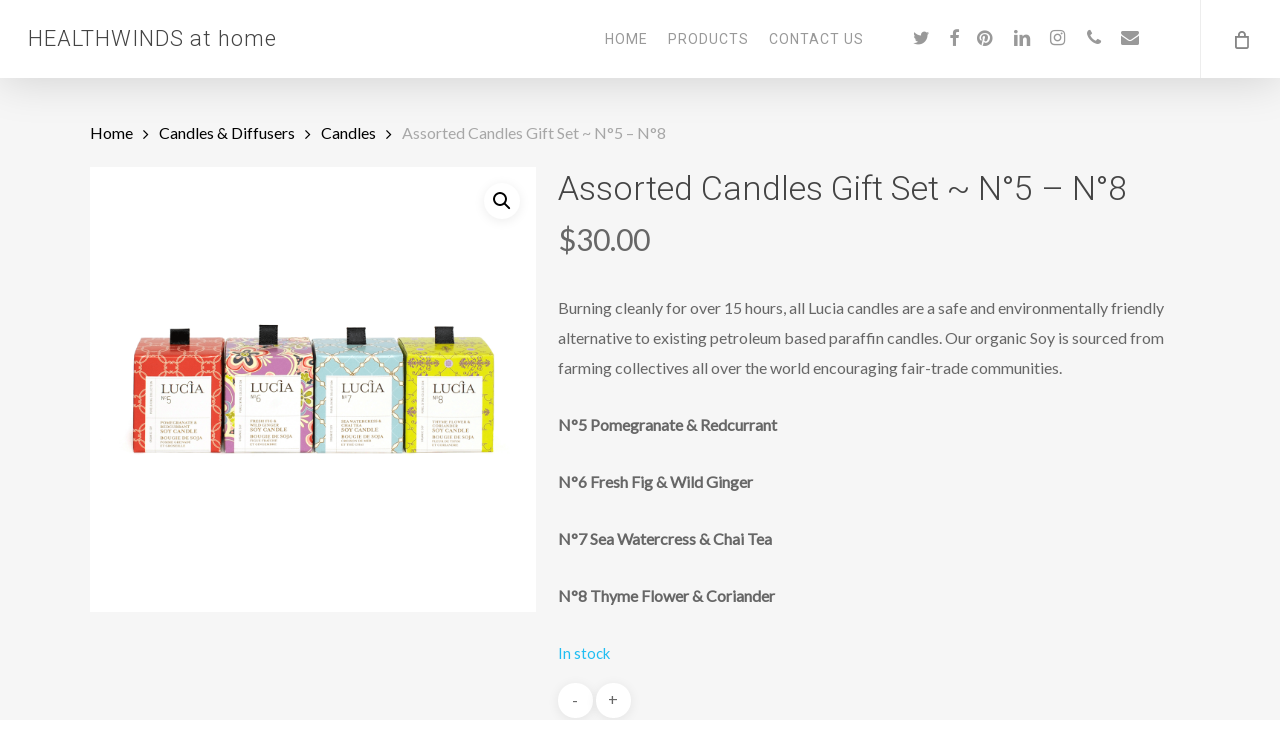

--- FILE ---
content_type: text/plain
request_url: https://www.google-analytics.com/j/collect?v=1&_v=j102&a=2025220061&t=pageview&_s=1&dl=https%3A%2F%2Fhealthwindsathome.com%2Fproduct%2Fassorted-candles-gift-set-n5-n8%2F&ul=en-us%40posix&dt=Assorted%20Candles%20Gift%20Set%20~%20N%C2%B05%20%E2%80%93%20N%C2%B08%20%E2%80%93%20HEALTHWINDS%20at%20home&sr=1280x720&vp=1280x720&_u=YADAAEABAAAAACAAI~&jid=1366028167&gjid=233030216&cid=2085373648.1769121589&tid=UA-181688152-1&_gid=1862218571.1769121589&_r=1&_slc=1&gtm=45He61m0n81W69MNVRv834057512za200zd834057512&gcd=13l3l3l3l1l1&dma=0&tag_exp=103116026~103200004~104527907~104528501~104684208~104684211~105391252~115938466~115938469~116185179~116185180~116682876~117041587&z=1421988423
body_size: -571
content:
2,cG-2556W9PQGT